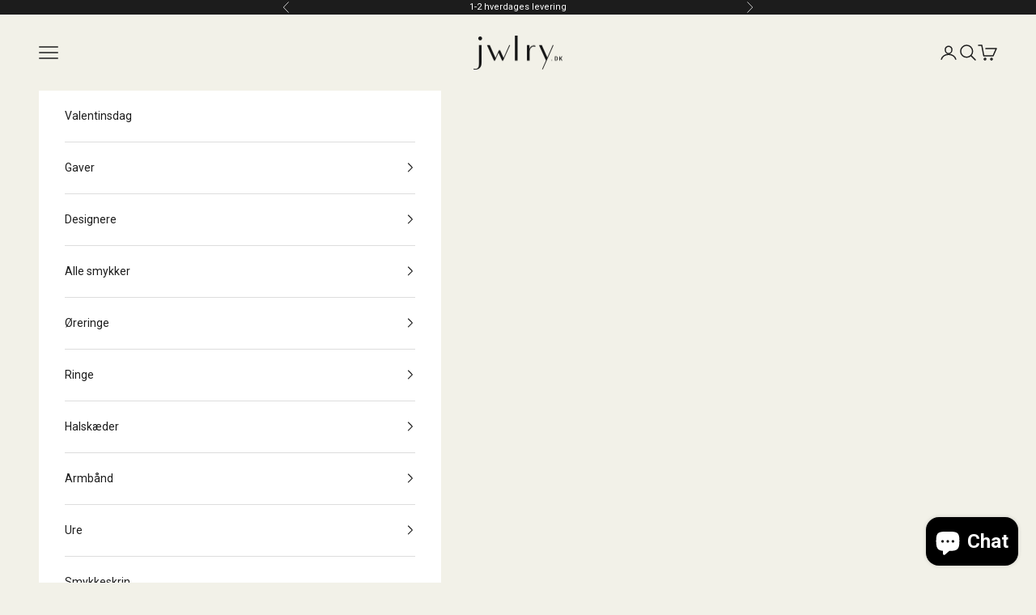

--- FILE ---
content_type: application/javascript; charset=utf-8
request_url: https://searchanise-ef84.kxcdn.com/templates.8K6J6u1g1a.js
body_size: 2089
content:
Searchanise=window.Searchanise||{};Searchanise.templates={Platform:'shopify',StoreName:'jwlry.dk',AutocompleteLayout:'multicolumn_new',AutocompleteStyle:'ITEMS_MULTICOLUMN_LIGHT_NEW',AutocompleteSuggestionCount:3,AutocompletePagesCount:2,AutocompleteShowProductCode:'N',AutocompleteShowMoreLink:'Y',AutocompleteIsMulticolumn:'Y',AutocompleteTemplate:'<div class="snize-ac-results-content"><div class="snize-results-html" style="cursor:auto;" id="snize-ac-results-html-container"></div><div class="snize-ac-results-columns"><div class="snize-ac-results-column"><ul class="snize-ac-results-list" id="snize-ac-items-container-1"></ul><ul class="snize-ac-results-list" id="snize-ac-items-container-2"></ul><ul class="snize-ac-results-list" id="snize-ac-items-container-3"></ul><ul class="snize-ac-results-list snize-view-all-container"></ul></div><div class="snize-ac-results-column"><ul class="snize-ac-results-multicolumn-list" id="snize-ac-items-container-4"></ul></div></div></div>',AutocompleteMobileTemplate:'<div class="snize-ac-results-content"><div class="snize-mobile-top-panel"><div class="snize-close-button"><button type="button" class="snize-close-button-arrow"></button></div><form action="#" style="margin: 0px"><div class="snize-search"><input id="snize-mobile-search-input" autocomplete="off" class="snize-input-style snize-mobile-input-style"></div><div class="snize-clear-button-container"><button type="button" class="snize-clear-button" style="visibility: hidden"></button></div></form></div><ul class="snize-ac-results-list" id="snize-ac-items-container-1"></ul><ul class="snize-ac-results-list" id="snize-ac-items-container-2"></ul><ul class="snize-ac-results-list" id="snize-ac-items-container-3"></ul><ul id="snize-ac-items-container-4"></ul><div class="snize-results-html" style="cursor:auto;" id="snize-ac-results-html-container"></div><div class="snize-close-area" id="snize-ac-close-area"></div></div>',AutocompleteItem:'<li class="snize-product ${product_classes}" data-original-product-id="${original_product_id}" id="snize-ac-product-${product_id}"><a href="${autocomplete_link}" class="snize-item" draggable="false"><div class="snize-thumbnail"><img src="${image_link}" class="snize-item-image ${additional_image_classes}" alt="${autocomplete_image_alt}"></div><span class="snize-title">${title}</span><span class="snize-description">${description}</span>${autocomplete_product_code_html}${autocomplete_product_attribute_html}${autocomplete_prices_html}${reviews_html}<div class="snize-labels-wrapper">${autocomplete_in_stock_status_html}${autocomplete_product_discount_label}${autocomplete_product_tag_label}${autocomplete_product_custom_label}</div></a></li>',AutocompleteMobileItem:'<li class="snize-product ${product_classes}" data-original-product-id="${original_product_id}" id="snize-ac-product-${product_id}"><a href="${autocomplete_link}" class="snize-item"><div class="snize-thumbnail"><img src="${image_link}" class="snize-item-image ${additional_image_classes}" alt="${autocomplete_image_alt}"></div><div class="snize-product-info"><span class="snize-title">${title}</span><span class="snize-description">${description}</span>${autocomplete_product_code_html}${autocomplete_product_attribute_html}<div class="snize-ac-prices-container">${autocomplete_prices_html}</div><div class="snize-labels-wrapper">${autocomplete_in_stock_status_html}${autocomplete_product_discount_label}${autocomplete_product_tag_label}${autocomplete_product_custom_label}</div>${reviews_html}</div></a></li>',LabelAutocompleteSuggestions:'Populære forslag',LabelAutocompleteCategories:'Kategorier',LabelAutocompletePages:'Sider',LabelAutocompleteProducts:'Produkter',LabelAutocompleteMoreProducts:'Se alle [count]',LabelAutocompleteNothingFound:'Beklager, intet fundet for [search_string].',LabelAutocompleteMobileSearchInputPlaceholder:'Søg i vores butik...',LabelStickySearchboxInputPlaceholder:'Hvad leder du efter?',LabelAutocompleteInStock:'På lager',LabelAutocompleteOutOfStock:'Udsolgt',LabelAutocompleteFrom:'Fra',LabelAutocompleteMore:'Mere',LabelAutocompleteNoSearchQuery:'Skriv noget ovenfor for at starte søgningen...',LabelAutocompleteNoSuggestionsFound:'Ingen forslag blev fundet',LabelAutocompleteNoCategoriesFound:'Ingen kategorier blev fundet',LabelAutocompleteNoPagesFound:'Ingen sider blev fundet',LabelAutocompleteTypeForResults:'Begynd at skrive for at finde søgeresultater',LabelAutocompleteResultsFound:'Viser [count] resultater for',LabelAutocompleteDidYouMean:'Mente du: [suggestions]?',LabelAutocompletePopularSuggestions:'Tjek nogle af disse populære søgninger: [suggestions]',LabelAutocompleteSeeAllProducts:'Se alle produkter',LabelAutocompleteNumReviews:'[count]  anmeldelse(r)',LabelAutocompleteZeroPriceText:'Kontakt os for pris',LabelAutocompleteProductDiscountText:'[discount]%',ResultsShow:'Y',ResultsStyle:'RESULTS_BIG_PICTURES_NEW',ResultsShowActionButton:'add_to_cart',ResultsEnableInfiniteScrolling:'infinite',ResultsTitleStrings:1,ResultsDescriptionStrings:0,LabelResultsProductDiscountText:'[discount]%',LabelResultsSortBy:'Sortér efter',LabelResultsSortRelevance:'Relevans',LabelResultsSortTitleAsc:'Titel: A-Z',LabelResultsSortTitleDesc:'Titel: Z-A',LabelResultsSortCreatedDesc:'Dato: Nyest til ældst',LabelResultsSortPriceAsc:'Pris: Lav til høj',LabelResultsSortPriceDesc:'Pris: Høj til lav',LabelResultsSortDiscountDesc:'Rabat: Høj til lav',ShowBestsellingSorting:'Y',ShowDiscountSorting:'Y',LabelResultsTabCategories:'Kategorier',LabelResultsTabProducts:'Produkter',LabelResultsTabPages:'Sider',LabelResultsFound:'Viser [count] resultater for "[search_string]"',LabelResultsFoundWithoutQuery:'Viser [count] resultater',LabelResultsNothingFound:'Intet fundet indenfor [search_string]',LabelResultsNothingFoundWithoutQuery:'Intet fundet',LabelResultsNothingFoundSeeAllCatalog:'Din søgning "[search_string]" gav ingen resultater. Se i stedet [link_catalog_start]andre smykker [link_catalog_end]',LabelResultsNumReviews:'[count] anmeldelse(r)',LabelResultsDidYouMean:'Mente du: [suggestions]?',LabelResultsFilters:'Filter',LabelResultsFrom:'Fra',LabelResultsInStock:'På lager',LabelResultsOutOfStock:'Udsolgt',LabelResultsZeroPriceText:'Kontakt os for pris',LabelResultsAddToCart:'Tilføj til kurv',LabelResultsViewProduct:'Se produkt',LabelResultsQuickView:'Hurtigt overblik',LabelResultsViewFullDetails:'Se alle detaljer',LabelResultsQuantity:'Antal',LabelResultsViewCart:'Se kurv',LabelSeoDescription:'Shop [search_request] på [store_name]',LabelSeoDescriptionFilters:'Shop [search_request] [filters] på [store_name]',LabelResultsShowProducts:'Vis [count] produkter',LabelResultsResetFilters:'Nulstil filtre',LabelResultsApplyFilters:'Færdig',LabelResultsSelectedFilters:'[count] valgt',LabelResultsBucketsShowMore:'Vis mere',LabelResultsInfiniteScrollingLoadMore:'Vis mere',LabelResultsPaginationPreviousPage:'← Forrige',LabelResultsPaginationNextPage:'Næste →',LabelResultsPaginationCurrentPage:'[page] af [total_pages]',CategorySortingRule:"searchanise",ShopifyCurrency:'DKK',ShopifyMarketsSupport:'Y',ShopifyLocales:{"da":{"locale":"da","name":"Danish","primary":true,"published":true}},ShopifyRegionCatalogs:{"DK":["13831110950"]},PriceFormatSymbol:'kr',PriceFormatBefore:'',PriceFormatAfter:' kr',PriceFormatDecimalSeparator:',',PriceFormatThousandsSeparator:'.',ColorsCSS:'.snize-ac-results-content { background: #F2F1E8; }.snize-ac-results .snize-description { color: #9D9D9D; }div.snize-ac-results.snize-ac-results-mobile .snize-description { color: #9D9D9D; }.snize-ac-results span.snize-discounted-price { color: #C1C1C1; }.snize-ac-results .snize-attribute { color: #9D9D9D; }.snize-ac-results .snize-sku { color: #9D9D9D; }#snize-search-results-grid-mode span.snize-attribute { color: #888888; }#snize-search-results-list-mode span.snize-attribute { color: #888888; }#snize-search-results-grid-mode span.snize-sku { color: #888888; }#snize-search-results-list-mode span.snize-sku { color: #888888; }',IsVoiceSearchEnabled:'Y'}

--- FILE ---
content_type: application/javascript; charset=utf-8
request_url: https://searchanise-ef84.kxcdn.com/preload_data.8K6J6u1g1a.js
body_size: 10257
content:
window.Searchanise.preloadedSuggestions=['maria black','maanesten øreringe','sif jakobs','pernille corydon','øreringe guld','julie sandlau','perle øreringe','maanesten ring','maria black ørering','camille brinch','jane kønig','house of vincent','månesten øreringe','guld halskæde','sif jakobs ringe','jane kønig øreringe','arm bånd','mads z','månesten ring','alle fødselssten','sølv øreringe','ragbag ørering','sif jakobs ellera','maanesten ringe','hjerte øreringe','rag bag','studio z','pernille corydon øreringe guld','hjerte halskæde','perle halskæde','ellera øreringe','halskæde sølv','maria black huggie','guld ringe','hjerte vedhæng','by biehl','sølv ring','måne øreringe','mom ring','julie sandlau vedhæng','half moon','diamant øreringe','sig jakobs','sis ring','sorelle jewellery','øreringe perler','pernille corydon halskæde','hoop forgyldt','ragbag oda','øreringe sølv','store øreringe','biella grande','ørestikker sten','signet ring','vedhæng bogstaver','sif jakobs ring','flad lås','maanesten halskæde','guld ørering','jane kønig half moon','stine a','eve øreringe','oda floating halskæde','ix studios','pebbles ring','julie sandlau ring','odette ring','polar jewelry','ring guld','tennis armbånd','ellera armbånd','guld kæde','helix ørestik','sif jakobs øreringe','vesta ørestikker','fødselssten juli','astrea øreringe','creoler øreringe','diamant ring','ferskvands perle','camille brinch-oreringe','smykker med sten','maanesten smykkeskrin','lab-grown diamant','prime øreringe','statement ring','halskæder guld','carre vedhæng','gudinde ring','ragbag odette','aqua dulce','maanesten armbånd','14 karat guld','ørepiercing labret','ear cuff','perle armbånd','heart crush','mads z ring','oda armbånd','sol øreringe','prime ring','maria black ring','small daylight','piccolo øreringe','esta øreringe','øreringe månesten','hænge øreringe','ankel kæde','øreringe med perler','hoops sølv','ember øreringe','carre ring','halskæde maanesten','maria black piercing','hoops øreringe','halskæde med','ocean pearl','armbånd sølv','armbånd med','sif jakobs hoops','sølv ringe','julie sandlau øreringe','sterling sølv','camille brinch ring','ellera grande','mini hoops','house of vincent øreringe','biella øreringe forgyldt','sif ring','day et','fødselssten september','ocean treasure ørestikker','sif jakob','maanesten eve øreringe','halskæde forlænger','bro ring','oda halskæde','guld ring','ocean flow','wild poppy','ørering med ferskvands perler','hjerte ring','halskæde med navn','day et smykkeskrin','sif jakobs ur','heart crush hoops','mors dag','stud guld','kæde øreringe','love halskæde','chunky hoops','lorelei ring','viva ring','navne halskæder','aylin halskæde','tree of life','månesten halskæde','til mor','guld armbånd','daylight ring','bybiehl ring','guld øreringe','sis ring guld','garbo huggie','maanesten hårklemme','maanesten sabi','biella perla','ørering 14 karat','forgyldt halskæde','blå topas','hoops forgyldt','vedhæng øreringe','sif jakobs sølv','hjerte vedhæng carre','sif øreringe','maria black hoops','rain ring','single ørering','halskæde med ferskvandsperle','sølv halskæde','perle ørering','pernille corydon ringe','love tag','sif jakobs ure','elisa øreringe','ellera ring','vedhæng y','øreringe guld grøn','sol og måne','try on','house of vincent ring','fødselssten marts','ragbag ring','ellera waves','sif jakobs halskæde','forgyldt ring med zirkoner','labret lås','sparkly heart','for armbånd','sif jakobs sølv ring','øreringe stikker','ula ring','ringe med sten','eden kollektion','ellisse øreringe','kæde forlænger','perle smykker','chunky sølv øreringe','hjerte armbånd','sif jakobs biella','dad ring','sølv smykker','sif halskæde','ørering med en perle','vedhæng med bogstav','daylight øreringe','mini heart crush hoops','helix piercing','øreringe sæt','purity halskæde','guld hoops','frida ring','day smykkeskrin','ellera medio','fam ring','mero armbånd','med perler','maanesten s','øreringe maanesten','bybiehl pebbles','ørering med en sten','lab grown','ørestikker med blå topas','little tree of life','fødselssten oktober','lille twin essentia hoops','kæde med perle','øreringe i guld','together family','signet ringe','halskæder med sten','lamarr huggie','armbånd sif','a vedhæng','lumina contrast','vedhæng h','mor til 3 børn','sig jakobs ring','måne ring','bogstav l','rose ring','fødselssten april','fødselssten februar','julie sandlau prime ring','halskæde med perle','justerbar ring','pebbles earclimbers','blomster øreringe','maanesten guld','sunniva øreringe','pernille corydon ring','sol halskæde','vedhæng til ørering','ring størrelse','massiv guld','pernille corydon øreringe','stolen starlight','lange øreringe med perler','øreringe med flad lås','ringe sif','sabi petit med perle og sten','måne halskæde','carré øreringe','guld creoler','vedhæng hjerte','ellera piccolo','ocean bloom','jane ring','v ring','mana jocale','armbånd med perler','halskæde stjernetegn','biella piccolo','mom halskæde','pernille corydon bellis','sol ring','guld hoop','lille sparkly hoops','lille ring','sig armbånd','blurry layers','sølv halskæder','14 karat massiv','måne ørering','ring med perler','guld kæde karat','halskæder med ved','18 karat guld','tiger eye','lyric øreringe','perle ring','caro hjerte øreringe','med hvide','halskæde med stjernetegn','armbånd guld','ellera quadrato','armbånd forgyldt','halskæde guld','biella pendant','pernille corydon ocean','fødselssten august','poppy øreringe','perle vedhæng','biella ring','maanesten ria','halskæde vedhæng','jane kønig ring','statement øreringe','maanesten ørering','maanesten r','hayali ring','bruised heart','livets træ','afrodite øreringe','lost ember','ring med hvid sten','øreringe forgyldt','kæde sølv','øreringe guld og sølv','rain øreringe','ellers ring','fødselssten maj','medium heart crush hoops forgyldt','ringe camille brinch','kæde forgyldte','smykker med safir','guld ring maanesten','guld ringe maanesten','maanesten forgyldt','sølv ørestik','halskæde til','the star','øreringe perle','halskæde med diamant','veninde halskæde','maanesten ula','evelyn øreringe','lang halskæde','amaya øreringe','hjerte halskæden','hoops med sten','lisa ring','fødselssten juni','eva armbånd','thelma halskæde','jane k','slange halskæde','diamond cut','ørestikker med perle','øreringe hjerte','smykke til','twin essentia hoops','vedhæng m','mellem blurry layers ring','sig hals kæde','half moon ørering','perle forgyldt','forest ring','ottilia armbånd','j vedhæng','vesta ørestikker med perle forgyldt','forgyldt armbånd','bybiehl ringe','kors halskæden','ear ring','runde øreringe','ocean treasure','aqua dulce øreringe','senorita hoops','treasure øreringe','månesten armbånd','fødselssten november','ring månesten','three suns ørering','ellera waves grande øreringe','julie sandlau prime','til mænd','maria black halskæder','halskæde i','grønne farve øreringe','elin ring','maanesten sølv','fødselssten december','halskæde krystal','eden ørering','scarlett armbånd','cuesta ring','ring hjerte','mellem heart crush hoops','mellem armbånd','øreringe børn','maria black guld','ember øreringe maanesten','halskæde m sten','maria lack','en am','sonja ring','måne sten','sky necklace','padua cinque','blå øreringe','med blå sten','sif armbånd','globe huggies','rain halskæde','letter kollektion','smykker i sølv','guld armbånd med','baroque hoop','maanesten gudinde','små hoops','ringe guld','clover halskæde','ørestik med kæde','stolen possession ring','ellera halskæde','together family 5','diamant vedhæng','london blue','maanesten halskæder','clover armbånd','flet ring','perle øreringe ge','halskæde perler','forgyldt halskæde 38 cm','små øreringe','orb inferior ring forgyldt','forgyldt ørestikker','maria black sølv ørering','wavy kollektion','julie sandlau purity','eden julie sandlau','sif princess','lade runde','måneds fødselssten','ring med labgrown diamanter','maanesten hjerte','halskæder i sølv','sabi petit','dad maria black','mio chain','ellisse grande','belluno piccolo','ara ring','princess piccolo','forgyldt ure','sort onyx','pernille ringe','grøn turmalin','floating halskæde','ragbag armbånd','small bellis','ring med sten i','coral heart','smukke sløjfeøreringe','tre of','wild poppy øreringe','tiny pearl armbånd','sif jakobs armbånd','ellera medio øreringe','øreringe rød','øreringe mads z','navne smykke','ørestikker med perler','lumina contrast øreringe','mellem ring','mellem contrast ring','lange øreringe','the stack','maanesten vedhæng','lille twin essentia','black week','ørering hjerte','hoops julie sandlau','ring mads z','ring ste 63','sølv perle','organisk ring','vedhæng til øreringe','ix studio','forgyldt sølv øreringe','ørestik perle','ankel kæder','guld ørering med perle','sølv maanesten øreringe','log in','maanesten ophelia','pink turmalin','man ved','cassia ring sølv','juster bar ringe','sif ringe','perle kæde','fysisk butik','lang ørering','karen halskæde','hjerte sølv','øreringe diamant','finesse ring','rosemary øreringe','coin øreringe','ellera pianura','ellera grande armbånd','vandmand halskæde','øreringe ellisse','oda floating','baila ring','koral hjerte','orb chronicles','sif ja','love tag vedhæng','new moon','jacy øreringe','smykker i sølv armbånd','til barn','pernille corydon sølv øreringe','copenhagen hoop','keeper halskæde','min ring','carré halskæde','biella øreringe','arctic ørering','nino ørering','maria black 14 karat','biella uno','armbånd i sølv','golden fields','odette spiral','caro hjerte','saga ring','sølv hoop men','ira halskæde','statement ringe','mads z tennisarmbånd','hvid guld vedhæng til','small blurry layers','øreringe hjerter','halskæde hjerte','lille essentia snake armbånd','creoler sølv','contrast ring','julie sandlau esther','hals kæder','by medina','perle ringe','ring med farvede','camilla kr','black ring','måne smykker','halskæde med ring','arm ringe','maanesten eva','safir ædelsten','perler øreringe','rå perler','tennis kæde','four seasons','halv måne','ørering diamant','jane kønig vedhæng','alliance ring','guld halskæd','regnbue månesten','biella pendant halskæde','elegante halskæde','i guld','choker halskæde','biella grande halskæde','ring fior','stjernetegn tyren','ankerkæde 18k','bayou øreringe','twist hoop','ragbag halskæder','maria black sis','with love','musling øreringe','ro copenhagen','perle ørekæde','herkimer diamant','ferskvands kæde','sif livigno','guld hoops øreringe','amalie øreringe','guld ring justerbar','coral hjerte','flet ring guld','ringe med','heart vedhæng','eden armbånd','ring men','julie sandlaus','zale øreringe','vedhæng n','hollow cloud','love armbånd','meadow øreringe','lorelei ringen','pernille corydon armbånd','ring med','arm ring guld','hvidguld halskæde','ara øreringe','ring str 52','ring ellera','grace curve','halskæde med bogstav','daisy 5 ørepiercing labret med labgrown diamanter','ring sølv','marco 6 hu','gossamer hoop','ellera uno','shelly ring','maria black armbånd','thelma armbånd','prime vedhæng','sif jakobs kæde','half moon ørering med perle kæde','aega ørestikker','halskæde månesten','pernille corydon perle','men hoops','vega armbånd','cloud armbånd','pebbles hoops','fine jewellery','crown vedhæng m 0,50 ct diamant 14 karat hvidguld','øre stik','sølv runde øreringe','mor barn','øreringe blå sten','maanesten guld ring','guld 14k','lille twin essentia-serien','small fusion','lille essentia snake halskæde','armbånd biella-armbåndet','halskæder med navn','hjerte vedhæng sølv','emma øreringe','veninde ring','sif jakobs biella armbånd','14 karat guld halskæder','s halskæde','hjerte guld','stjerne øreringe','fragments ring med zirkon forgyldt','anker kæde','halskæde black','halskæder med vedhæng','bro maria black','cassandra halskæde forgyldt','cirkel halskæde','ring i sølv','blomster ring','upper lobe','halskæde guld med ring vedhæng','sif jakobs ellera x','flad slange halskæde','ring med sten','julie sandlau perle','øreringe med farvede sten','etna ring','maria black ørestik','sif jakobs smykker','ellera ringe','treasure ørestikker','ellera grande øreringe forgyldt','halskæde perle','toutsi halskæde','siren ring','mini ring','vedhæng kors','nala armbånd','sunce halskæde','hvid guld','venus arch','liv hoops','halskæde sig jakobs','polar star øreringe','forgyldt kæde','ring biella','sapphire blue','pernille corydon ørestikker','pheobe øreringe','katie armbånd','ved øreringe','ringe str 63','maria black mom','øreringe med røde sten','moonshine ring forgyldt','ring med diamant','biella armbånd','armbånd med diamanter','family ring','goccia øreringe','diana øreringe','globe øreringe','carre hjerte vedhæng','halskæde til vedhæng','mia creol','guld perlesmykker','lolly øreringe','ellera ovale','love letter','daisy piercing','ellera x-grande','fødselssten januar granat','maria black ring sølv','øreringe ellera','dream diary','halskæde med bogstaver','ringe månesten','oda øreringe','gem candy','vayu ring','ellera ring med hvide zirkoner sølv','skytte halskæde','padua uno','jane kønig øreringe sølv','luba øreringe','small hoops','brina halskæde','barok halskæde','arm bånd forgyldt','just love','månesten ringe','sif jakobs capri','halskæde guldsmykker','øreringe sol','eva øre','maria black black hoop','enkelt ørering','guld hjerte','reflection topaz','røde sten','maanesten necklace','princess ørestikker','ring s','halskæder i til mænd','armbånd guld forgyldte','med granat','lille essentia halskæde','dagmarkors vedhæng','halskæde med n','perle corydon','hjerte ringe','wavy sparkly heart earlines','heart c','sølv creol','vedhæng hjerte guld','grønne sten','mellem hoops','ragbag øreringe','panser facet','ellers grande armbånd','aurelia armbånd','sif jakobs diamond','big hearts','jane kønig 54','min ordre','koedbyen hoop','kugler guld','limited edition','ring small','twin essentia','guld belagt','berlin creoler','camille brinch basic halskæde','heart contrast øreringe','med lille s','armbånd sig sølv','julie sandlau sølv','hvid guld halskæder','flat bagsiden','og guld','basic kæde','day croc smykkeskrin','ellera ring med hvide zirkoner forgyldt','ring str 48','venice piccolo','turmalin fødselssten','ragbag ringe','store perler','sparkle ring','halskæde uden vedhæng','mini me','halskæde med perler','læder kæde','stud øreringe','armbånd guldbelagt','herre ring guld','perler smykker','arm ring sølv','ring str 49','moonshine perlering','echo grande','sif ur','orbis drop','half moon måne ørering forgyldt','aylin halskæde sølv','halskæde sol','blå perler','bogstav vedhæng','prime sapphire blue','kors halskæde','halskæde sif','guld piercing','månesten a','oval creoler','joelle uret','rund halskæden','day jewelr','sølv halskæde med perler','ellera sølv','maanesten ned hjerte','dolphin ørering','smykker med bogstaver','smykker til mødre','big atomic','jane mat forgyldt','fødsels sten','guld ring med hvide','maria black øreringe','sølv armbånd','sølv hjerte','alle gave','tryvann ørering','odile hoop','ragbag hoops','smykker med granat','together family 4 armbånd forgyldt × 1','maanesten frida','florus øreringe','lana øreringe','bogstav m','starlight armbånd','purity hoop','mom ringe','dandelion ørestikker','wave ring','coco halskæde','big dot','sølv halskæder bybiehl','box chain','sif jakobs ellera grande øreringe sølv','anil huggie','prime rose','citrin vedhæng','øreringe med vedhæng','halskæder til mænd','sif grande','constantine ørering','atomic ørestik','ellera x grande','ægte guld','daisy piercing ørestik','alba x-grande ørering med labgrown diamanter 14k','big night magic hoop','in the','archaic shadow','no or','karat guld','rian ring','julie sandlau blue','klassiske perlekæde','carre ørering','vega halskæde','flower ørestikker','cloud ring','pernille corydon small daylight','nala halskæde','andre fingerringe','pernille corydon ocean pearl øreringe','stjernetegn halskæde tvilling','v ring jane','guld sol','nyla øreringe','bea øreringe','tryvann ring','ring med rubin','ellisse lungo','capri medio','sif jakobs øreringe ellera','solitaire øreringe','adele øreringe','stolen starlight halskæde','smykker fødselssten','jakobs ur','amethyst forgyldt','ix curb','eloise armbånd','ellera grande armbånd hvide zirkoner','ellera guld','willa øreringe','sorelle hoops sterling','vedhæng i sten','dancing wave','januar granat','fina halskæde','pernille corydon clover','ocean dream','silma øreringe','guld ring med diamant','sol maanesten','infinity hoop','odette drop øreringe','ix curb halskæde','ur valeria','sol ørestikker guld','fjer øreringe','ur guld','ocean flow hoops','butterfly ørering','pernille corydon berlin','fødselssten august peridot','bay ring','ur sæt','daylight halskæde','padua halskæde guld','sif jakobs smykkeskrin','klassisk ring','stella ring med champagne 10 karat','chunky hoops forgyldt','halskæder med kors','stjernetegn vandmand halskæde sølv','øreringe med ugler','gul hoops','fladt bagstykke','safir smykker','seraphine øreringe med perle','armbånd med sten','med stjerner','halskæde tigereye','armbånd i stål','vedhæng perler','elisa ørering','ria månesten','lille banket ring','smykker til mor med 3 børn','ring med og farver','ørering lås','fusion contrast ring','hoops liv','mads z ørestikker','coil ørering','essentia ring','med tigereye','four sea','øreringe sif','med hvide perler','lille krystal halskæde','gem ring','ragbag halskæde','mini heart','store fusion','camille brinch ringe','heart ring','store heart','mellem contrast','lille tekstur','stacking crush ring forgyldt','frigg konkylieøreringe','heart ear','min krysta halskæde','poetry ring','ofelia chandeliers øreringe','camille brinch halskæder','jane kønig måne','øreringe med diamanter','ringe med farvede sten','chain halskæde','rosa guld','piercing ørestik','uno øreringe','øreringene fra pernille corydon','drop ring','sabi øreringe','forest ring med brun zirkon','med topas og','smykker med betydning','corydon hoops','nubia big','s alfabet halskæde','mor barn halskæder','maria black diamanter','lag på lag','kugle øre','ines armbånd','vedhæng 14k','chunky ring','micro hoop','ring måler','pernille hoops','ringe til','stella ring med champagne quartz','maanesten ringe i guld','hoops 50 mm','halskæde til barn','halskæde barn','sløjfeøreringe med','maanesten sæt','guld rens','ekstra lås','heart øreringe','halskæde med diamanter','ørestik måne','forgyldte ringe','lainy øreringe','vedhæng til ørering af sif','med rundt','ørering blå','fast halskæde','orb inferior ring sølv','arena hoop øreringe sølv','small daylight ring','fødselssten januar','flad bagstykke','primini armbånd','prime pendant','maanesten hø','nora halskæde','baroque twirl','ellera tennis armbånd forgyldt','halskæde guld med vedhæng','oda stud','junia øreringe guld','diamante ring','biella piccolo ring','eva halskæde','stream hoops','i med','ocean bloom ring med perler','alphabet vedhæng','alphabet halskæde','jane moon','halskæde sten','oda armbånd sølv','små hoop','roses & shells','bubble ørering','mat forgyldt','hellir hoops','farverige øreringe','stor ringe','jane kønig hoop','blue sky','ørestikker i sølv','ellers øreringe','finger ring','ring hvidguld','echo medium øreringe','sølv creoler','splash ring','8 karat ring','ringe med perler','halskæde precious','adish ørering','operaen ørestik','maria black 18','guld ring med farvet sten','ellera ø','topas ring','zoria ring','primini øreringe','biella altro','øreringe ragbag','adria creole medio','letter l','diamant øreringe hoops','diamant halskæder','branch hoop','maria bl','gave til dig','månesten sølv','halskæde forlængerkæde','goccia pianura','julie sandlau ur','om sif','nubia color','hinge infinity','ellera grande ring','maanesten choker','pebbles earclimbers forgyldt','bellis halskæde','pernille corydon dancing wave','ørering mand','tiara ring','blå ore','maria black nyheder','pure vedhæng','misty light','nino ring','tiny pearl necklace','mini globe huggies','daylight vedhæng','maria black ring guld','julie sandlau smokey','tiny pearl','stjernetegn jomfru','maria black shibuya','maria black smykker','hoops med','lorelei sølv','ball piercing','tiana øreringe','ragbag olga','large globe','idris øreringe','spiral ring','rope armbånd','lauren øreringe','perlearmbånd med ferskvandsperler','mira øreringe','barok twirl','three suns','prime vedhæng moss green','gracious ring','ellisse piccolo','månesten halskæder','vedhæng til halskæder','mellem choker','day et croc','ørering sølv med sten','cloud øreringe','moon måne ørering','paloma øreringe','bogstav t','sun ring','love h','dråbeformede øreringe','miro øreringe','carre armbånd','adria tre','milky rose','prime vedhæng sølv','blå ring','saffi armbånd','carlo armbånd','mor ring','sorelle hoops','multifarvede zirkoner','odette hoops','armbånd forlænger','perlevedhæng sølv','slange øreringe','lille fletring sølv','sølv kæde','small bay','sif jakobs guld øreringe','piercing sølv','sølv hjerte halskæde','maanesten øreringe a','af ferskvandsperler','livigno øreringe','dit ørepiercing labret','ellera quadrato halskæde','padua cinque guld','roppongi drop','ragbag odile','night magic','lange ørering','massivt guld','stjernetegn halskæde','pebbles ring forgyldt','stjernetegn skorpion','vedhæng med','ur armbånd','large earrings','for mænd','juli smykke','rense dit','biella uno piccolo øreringe hvide zirkoner forgyldt','ring uno ellera','classic halskæde','øreringe på række','februar ametyst','prime øreringe safirblå forgyldt','y halskæde','friendship halskæde','carrara pianura medio øreringe forgyldt','adria-amore halskæde','sorelle tiny pearl necklace','barn ørering','barok ørekæde','wave huggie','reflection heart','mio chain halskæde','gudinde ring prehnit','all love ring','armbånd blomster','row perle ring','hamsa protection','crawler ørering','miro huggie','globe huggies forgyldt','jane kønig hoops','aruba øreringe','sheen armbånd','små creoler','halskæde uden vedhæng 38 cm','smykkeskrin sale','stål smykker','gaver til','elsker også','køb 2 spar 20','julie sandlau pendant','venice solitaire','noget til en 10','øreringe med perle','armbånd med hvide perler','creol lille','massiv armbånd','biella sæt forgyldt','crown alliance ring 5 x 0,09 ct diamanter 14 karat hvidguld','crown pearl ørestikker med diamanter og kulturperle 14 karat','crown vedhæng med 0,50 ct diamant 14 karat','crown pearl smykkesæt med diamanter og kulturperler 14 karat','vedhæng stjernetegn','hollow cloud ørering med perle','fingerring med','adore øreringe','emma navnehalskæde','sif jakobs ankelkæde','a forgyldt','med farvet','øreringe med hjerter','mini hoop','halskæde ragbag','ring der passer til','sid jakobs halskæde','stella vedhæng med champagne quartz 10 k','hjerter små','ix cushion signet ring labradorite forgyldt','enkelt hjerte af','enkelt hjertevedhæng','safir ring','sif jakobs ring uno cz','ca small levitate','tigerøje halskæde','sign øreringe','månesten øreringe med sten','autumn leaf bracelet','essential snake','ring til 1000','mads z rainbow','øreringe grøn','ring blomst','nora armbånd sølv','studio z guld øreringe','on fire','biella uno piccolo øreringe hvide zirkoner','halskæde livets træ','maria black mio chain','studio z filippa','mellem heart crush','vedhæng sten','aria armbånd','blå sten','banket hoops','ria ring','polaris perlehalskæde','ottilia hoops','star sparkly hoops','small heart','big contrast ring med grøn sten','sif jakobs valeria','earrings fra','stjernetegn vægten','stjernetegn vædder','lille choker','ellera does grande','basic hoops','panser armbånd','big stud','you and me','heart crush vedhæng','camille brinch crushed heart','heart crush mini camille','orbit cz ring med zirkoner','camille brinch heart crush hoops forgyldt','ring vinter','d maanesten','reflection guld','classic do','ma am','wavy sparkly heart','maria black piercing øreringe','lea halskæde','flad bagside','fusion ring','small leverandorer','alice smykkeskrin','layers ring','curved creol hoops','had moon i mat forgyldt','kiss ørestik','vibe smykker','pernille corydon stream','halskæder med et kors','essentiel halskæde','twin essentia ring','mini heart crush','armbånd børn','alma ring','alfabet vedhæng','heart halskæde','statement essentia ring','stjern øreringe','ring spirale','hearts hoops','sølv stjerner','oda ragbag','laura armbånd','camille brinch heart','14 karat guld hjerte','piccolo armbånd','curly hoop','borsa pianura','stjernetegn til','ophelia øreringe','hvidguld halskæder','pernille bring','halv ædelsten','prime sapphire','heart contrast','månesten alia','caro øreringe','kæde 55 cm','øreringe heart','hearts crush hoops','mellem hearts','twisted sparkly armbånd','mom armbånd','hoops hvidguld','eda armbånd','øreringe spark','behandling til smykker','øreringe ametyst','maanesten vesta','guld labret','øreringe med kæder','guld halskæde 8 karat','beatrice øreringe','kæde 40 cm','earth øreringe med tigereye','80 cm guld','armbånd med rød','drop ringe','emberly stone','tyk ring','ørestikker i hvidguld','biella altro piccolo ring','barok perler','lotus ørestikker','maanesten ira','maanesten dorit','maanesten nala','silvia creol','finesse solitaire ring med iolit sten forgyldt','red cross','little big dreams','s alphabet','odette øreringe','sissone øreringe','januar fødselssten','barokke perle','rubin vedhæng','pebble ring','ocean øreringe','leaf øreringe','olivia pendant','september fødselssten','fantine øreringe','halskæde m diamant','pernille corydon daylight sølv','rutil kvarts','sparkling ring','sif jakobs guld smykker','smykker med hvide sten','smykker med zirkoner','basic box chain','ellera piccolo øreringe','treasure perle','pernille corydon nyheder','simpel halskæde','simpelt armbånd','sif ure','spirit icon','poppy vild','kæde uden vedhæng','sif jakobs adria','sagene ring','sif jakobs uno grande','love heart','fragments ring','ørepiercing ring','heart hoop','crown vedhæng','halskæder med bogstaver','guld kors','sort diamant','ørehænger med','hårklemme jada','ellisse ring','family armbånd 3','eva choker','tangled armbånd med perler forgyldt','ocean bay perle','jewelry box','saga ørering','ocean pearl ørestikker','guld ankelkæde','amethyst ring','ring forgyldt','maria black fuzzy','kugle halskæde','perler sten','leni halskæde','smykker i ægte guld','try it on','adria creolo','ørering flad lås','juni fødselssten','blå hjerte','addison armbånd','ringe str 60','delfin ring','hjertevedhæng 10k','sølv bogstav','breakup ring','ellera piccolo halskæde hvide zirkoner forgyldt','odette ringen','sølv halskæde sif','sabi petit øreringe sølv','ellera piccol','kløver armbånd','pernille corydon vedhæng','halskæde med rundt','sif diamantring','diamant ring sif','idra halskæde','yasmin 12 huggie','flow hoop','hvidguld ring','dele øreringe','one size','poem halskæde','caro halskæde','ørestikker m opaler','strålende opaler','månesten ørering','perler ørering','shelly ring forgyldt','forgyldte studs','ellera tennis armbånd','guld smykker','sif jakobs charm','una halskæde','sif hoops','fisk halskæde','ellera grande halskæde','halskæder guld ikke forgyldt','cloud perlehalskæde','carre hjertevedhæng','julie sandlau prime sølv','venice medio','cassandra halskæde','carre rutil','maria black slate','pop coin','pernille cory','øreringe med','ivrea creolo piccolo','perle hænge','daylight small','alphabet maanesten','embrace øreringe','biella perla halskæde med perler og sten forgyldt','sol og','smykker med symboler','biella perla halskæde','halskæder i guld','jane star','store ringe','sif jakobs caro','armbånd i guld','grande halskæde','ellers øreringe hoop','men bracelet','blue sky blå perlearmbånd','belluno creolo','lange perleoreringe','shine a','half moon måne ørering','ocean ring','lyseblå ringe','treasure perleoreringe','sirius ørepiercing','familie halskæde','tennisarmbånd guld','blå topaz','huggie rainbow','sif hoops guld','splash bangle','jane hoop hoop','store perleøreringe','hoops i sølv','maria black ramen','piercing til','ellera armbånd hvide zirkoner forgyldt','bro ring guld','ix stud','biella halsk','labgrown diamanter','pernille corydon small','patti øreringe','maria black 35','maria black baroque 35 hoop ørering forgyldt','armbånd maanesten','dorith halskæde','ellera pianura øreringe','øreringe hænge','øreringe i sølv','sølv øreringe med sten','forgyldte øreringe','wave hoops','pernille corydon rain','half moon sølv','ørering med rød sten','charms armbånd','pirus øreringe','carre vedhænget','alma halskæde','forgyldte smykker','ellera armbånd hvide zirkoner','lyserød halskæde','pernille corydon piercing','carré vedh','sentiero armbånd forgyldt × 1','maanesten i sø','ellera uno grande','armbånd med hjerte','esther halskæde','noa armbånd','kæde guld','vedhæng månesten','guld 18k','hoops med vedhæng','yasmin huggie','short bobbly','rød vedhæng','forgyldt med tal','ellera pianura grande','guld med perler på','rose chain','armbånd læder','moonshine sølv','bay pearl','pearl ring','and heart','hidden pearl','midnight blue','jane könig kæde','fødselssten oktober pink','lænke armbånd','forgyldt ringe','senorita hoop','sif jakobs 14,2','day ringe','evig kærlighed','jane kønig halskæde','tryvann trail ring sølv','pearl earring','alba ring','guld angel','smykkeskrin mini','ellera grande øreringe','halskæde mænd','med koral','piccolo medio grande','windy halskæde','ariel chandeliers','guld hjertesmykker','ocean armbånd med perler','afrodite vedhæng','smukke runde øreringe','ringe perle','shell øre','esta ørering','sette øreringe','jomfru halskæde','had moon ore','sif waves','angel vedhæng','lotus ørestikker med perle og prasiolit','moon sølv','grace ring','sorelle barok','oda floating halskæde sølv','sorelle sky','adria amore','lucy øreringe','maria black coco','small starlight','pernille corydon globe','øreringe hvidguld','halskæde grøn','halskæde 60 cm','ocean heart','14k hvidguld','sif jakobs halskæder','diamond love','maria black frida ørering','sigrid armbånd','halskæder med','rødt hjerte','audrey stud','halskæde biella','vedhæng med diamant','sandie øreringe','sif jakobs ellera grande','just love halskæde','valeria ur','half moon kæde','schoenhauser ørering','biella grande øreringe forgyldt','ørepiercing maria black','blomst ring','dot ørepiercing','guide til ring','creolo forgyldt','ring grøn','bay øreringe','alia øreringe forgyldt','candy kollektion','creoler guld','kvinde ringe','ringe fra månesten','protective eye','månestenens energi','månesten i guld','sif armlænke','armbånd med sorte','moss green','maanesten øreringe bi','lange halskæde','armbånd sif jakobs','sølv månesten','bermuda kollektion','flere piercinger','består ring','corydon øreringe','together my love armbånd','blue hour','maanesten tinge','eksklusive perleøreringe','ring perler','tilbehør til','small hoop','grande øreringe','travel box','jane kønig rose','lorelei ring sølv','ring str 61','øreringe med sten','maanesten skrin','smokey vedhæng','ocean tr','eden necklace','min ring forgyldt','sten til vægten','pearl armbånd','house of vincent februar','biell grande','smykkeskrin sif','ring man','sol ørestikker 925','earcuff med','olga øreringe','sif adria','prime ring turmalin','big breakup','rosen ring','a necklace','double backdrop forgyldt','murky ray','månesten sol','heart øre','half moon halskæde','hjerte vedhæng m sten','ring med månesten','capri halskæder','pernille corydon b','light øreringe','ina maa','prime armbånd','love ring','pernille corydon ocean pearl','dame ur','ring månesten sølv','doris ring','reef øreringe','armbånd i ren guld','maria black hoop','julie sandlau infinity','moonshine ring','kugle ringe','soma ring','tree of','moon magic','ellera uno pianura grande ring','sunstone i shine','maria black rainbow','ørestikker med blå prasiolit og små ferskvandsperler','prime sølv','bag ragbag ragbag','ovale hoops','ocean halskæde','sif jakobs ellera uno grande','venus symphony','chunky hoop','peblinge vedhæng','ellera grande sølv','halskæde forgyldt','belluno creolo øreringe forgyldt × 1','arctic medium','halskæde zirkonia','heart huggies','magi pearl','v bogstav','ix billy hoops','ellera grande øreringe multifarvet zirkoner','adria tre piccolo','marco huggie','small bellis ring','love pendant','marco hoop','tre of life','piercing hoop','mors da','ragbag odette drop øreringe','halskæde guldbelagt','maria black vedhæng','rubinen være','lilla ring','large ring','pebbles armbånd','sif jakobs stackable','ring str 63','uno grande','prime moss','maanesten ember','basic box','sif jakobs biella uno øreringe sølv','arcade fortune','solitaire ring','ellisse cinque ring','una small armbånd sølv','valentine archive armbånd med perler forgyldt','månesten sæt','big night ørering','treasure perleøreringe forgyldt','pernille corydon treasure øreringe forgyldt sølv','eliori twinkle','øreringe med opal','sif jakobs ovale','snoet ringe','sif jakobs jewellery ellera','ragbag dualism','curb armbånd','ur sale','day zip','labret 4 mm','kæde til carre hjerte','diamant bogstav halskæde','heart sparkly','gaver til 1500','køb 2 spar 20%','ellera smykkesæt','jane kønig diamant','twin ess','jane kønig half moon creol i forgyldt sølv med perle','ørestikker i guld','store sparkly hoops','chunky kæder','bro royal ring','halskæde unisex','unisex hawks','elizabeth ring','låse øreringe','maanesten jewelry box','kædeforlænger justerbar','ørering aqua dulce','pernille corydon eda halskæde guld','half moon smykkesæt','crown solitaire ring med 0,16 ct diamant 14 karat','crown solitaire ring med 0,50 ct diamant 14 karat','crown ring m 0,50 ct diamant 14 karat hvidguld','tender heart vedhæng med 0,12 ct w.si 14 karat','tender heart vedhæng med 0,20 ct w.si 14 karat','tender heart vedhæng med 0,36 ct w.si 14 karat','crown vedhæng med 0,16 ct diamant 14 karat','sparkle hoops medium med zirkon 8 karat','stellar vedhæng med zirkon 8 karat','iris vedkæng med kulturperle og zirkon 8 karat','luxury rainbow ørehænger','crown trinity ring m 0,17 ct diamanter 14 karat','poetry armbånd bangle med diamanter 14 karat','crown ørestikker m 0,40 ct diamanter 14 karat','crown ørestikker m 0,50 ct diamanter 14 karat','crown alliance ørering med 6 x 0,02 ct diamanter 14 karat hvidguld','crown tiara vedhæng til øreringe 0,22 ct diamanter 14 karat','crown princess ring med 1,00 ct diamanter 14 karat hvidguld','treasure ørestik med hvid perle 14 karat','luxury rainbow øreringe','maria black lamar 10 huggie 10 mm','luxury rainbow ørestik med peridot 14 karat','four seasons-winter ørestik med safir 14 karat','treasure halskæde med kulturperler 14 karat','luxury rainbow petite ring med ædelsten 14 karat','four seasons spring ring med peridot 14 karat','crown trinity','celestial by medina ring med hvid topas sølv','divine ørehænger','celestial by medina ring med hvid topas 8 karat','moonlight armbånd','carmen med zirkoner 8 karat','crown pearl vedhæng','sparkle hoops','rhianna vedhæng i 8 karat guld','stellar ring','sparkle ring med zirkoner 8 karat','dido ring med hvide zirkoner 8 karat','dido colour ring med farvede zirkoner 8 karat','lydia solitaire ring med zirkon 8 karat','sparkle med zirkoner smykkesæt 8 karat','odile chandelier','crown ørestikker med diamanter 14 karat','ring julie sandlau','perler og prasiolit','halskæde med vedhæng stenbukken','maria black lamar 10 huggie','polar jewelry cassiopeia ring','ragbag kæde','guld cuesta ring','tre pakke øreringe','maanesten cassandra halskæde forgyldt','ix studios curb','banket ring','mads z crown alliance øreringe','bracelet for fire','atomic ring','bormio piccolo','big half moon ørestik','hoop med perler','camille brinch small sparkly hoops','ankerkæde forgyldt','bormio circolo øreringe','ring ametyst','camille brinch sølv vedhæng','camille brinch vedhæng','store basic hoops','julie sandlau signature','ellera grande armbånd hvide zirkoner forgyldt','blå krystal','ragbag halskæde med','ekstra forlængerkæde','forlængelse af halskæden','ring i sølv med perle','gold plated','pearl gold','milky aqua','bog halskæde','små store drømme','coil curl','big night','champagne quartz','øreringe med sole','essential store','live huggies','spirale pianura','ellers wavy','big night magic ørering guld','armbånd guld forgyldt','magic hoop','tigereye halskæde','chunky triangle','sif jakobs ellera x grande ørering','dyr vedhæng'];